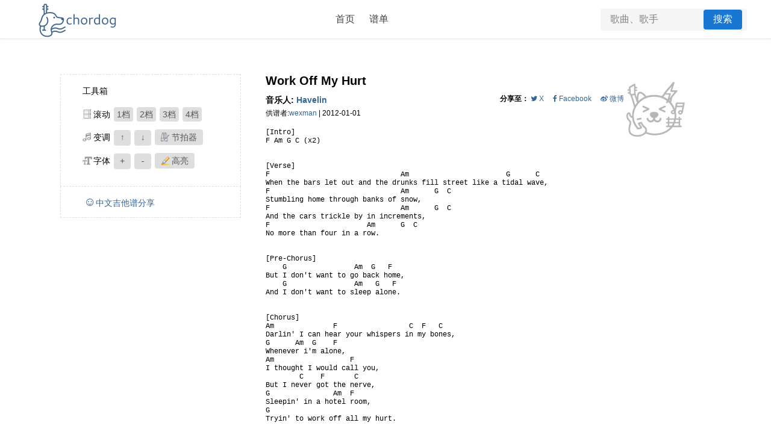

--- FILE ---
content_type: text/html; charset=UTF-8
request_url: https://chordog.com/tabs/327362
body_size: 5370
content:
<!DOCTYPE html>
<html lang="zh-cn">
<head>
<meta charset="utf-8">
<meta name="viewport" content="width=device-width, initial-scale=1">
<meta name="keywords" content="Havelin,Work Off My Hurt吉他谱,文本吉他谱,和弦谱,Chordog和弦狗" />
<meta name="description" content="Havelin,Work Off My Hurt吉他谱,Chordog和弦狗" />
<meta name="robots" content="all" />
<meta http-equiv="Content-type" content="text/html; charset=utf-8" />
<title>Work Off My Hurt - Havelin - 吉他谱 - Chordog和弦狗</title>
<meta property="og:type" content="article"/>
<meta property="og:title" content="Work Off My Hurt - Havelin - 吉他谱 - Chordog和弦狗"/>
<meta property="og:description" content=""/>
<meta property="og:url" content="https://chordog.com/tabs/327362"/>
<meta property="og:site_name" content="Chordog和弦狗 - 英文吉他谱分享"/>
<meta property="og:image" content="https://Chordog.com/uploads/singer/default.jpg"/>
<link href="https://chordog.com/base/css/style.css" rel="stylesheet" type="text/css" rev="stylesheet" media="all" />
<link rel="shortcut icon" type="image/x-icon" href="https://Chordog.com/favicon.ico" media="screen" />
<script type="bfff5f49ef2a5910b7a3077c-text/javascript" src="https://chordog.com/base/js/jquery-1.9.1.min.js"></script>
<script async src="https://pagead2.googlesyndication.com/pagead/js/adsbygoogle.js?client=ca-pub-6115894577338691" crossorigin="anonymous" type="bfff5f49ef2a5910b7a3077c-text/javascript"></script>
<script type="bfff5f49ef2a5910b7a3077c-text/javascript">(function(s){s.dataset.zone='10009226',s.src='https://gizokraijaw.net/vignette.min.js'})([document.documentElement, document.body].filter(Boolean).pop().appendChild(document.createElement('script')))</script>
</head>
<body>
<div class="header-modern">
	<div class="header-container">
		<div class="logo-modern">
			<a href="/">Chordog和弦狗</a> 
		</div>
		<nav class="nav-modern">
			<ul>
				<li><a href="https://chordog.com/" class="default">首页</a></li>
				<li><a href="https://chordog.com/tablist" class="tablist">谱单</a></li>
			</ul>
		</nav>
		<div class="search-modern">
			<form action="https://chordog.com/search" method="post" accept-charset="utf-8">				<input id="search_text" name="search_text" type="text" maxlength="60" placeholder="搜索和弦、歌手..." />
				<button type="submit">搜索</button>
			</form>
		</div>
	</div>
</div>
<div id="body">
<div id="top_box">
<div class="google_ad_top" style="display: flex;justify-content: center; align-items: center;">
<script async src="https://pagead2.googlesyndication.com/pagead/js/adsbygoogle.js?client=ca-pub-6115894577338691" crossorigin="anonymous" type="bfff5f49ef2a5910b7a3077c-text/javascript"></script>
<!-- tab-top-2025 -->
<ins class="adsbygoogle"
     style="display:block"
     data-ad-client="ca-pub-6115894577338691"
     data-ad-slot="6775249497"
     data-ad-format="auto"
     data-full-width-responsive="true"></ins>
<script type="bfff5f49ef2a5910b7a3077c-text/javascript">
     (adsbygoogle = window.adsbygoogle || []).push({});
</script>
</div>
</div>
<div id="right_main">
<div id="tabs">
		<div class="avatar"><a class="singer_avatar" href="https://chordog.com/singer/12578" rel="nofollow"><img src="https://chordog.com/uploads/singer/default120.jpg" alt="歌手头像-Havelin"/></a></div>
	<h1 class="tabs_name">Work Off My Hurt</h1>
	<h2 class="tabs_singer">音乐人: <a href="https://chordog.com/singer/12578">Havelin</a></h2>	
	<div class="tabs_meta">供谱者:<a href="https://chordog.com/people/12">wexman</a>
		<span class="author">
					</span>
		<span class="postdate"> | 2012-01-01</span>
		<div id="social_share">
		<b>分享至：</b>
		<!-- X (Twitter) Share -->
		<a href="https://twitter.com/intent/tweet?url=https%3A%2F%2Fchordog.com%2Ftabs%2F327362&text=Work+Off+My+Hurt+-+Havelin" 
		   target="_blank" rel="nofollow" class="share-btn twitter">
			<i class="fa fa-twitter"></i> X  &nbsp; &nbsp;
		</a>

		<!-- Facebook Share -->
		<a href="https://www.facebook.com/sharer/sharer.php?u=https%3A%2F%2Fchordog.com%2Ftabs%2F327362" 
		   target="_blank" rel="nofollow" class="share-btn facebook">
			<i class="fa fa-facebook"></i> Facebook &nbsp; &nbsp;
		</a>
		<!-- Weibo Share -->
		<a href="http://service.weibo.com/share/share.php?url=https%3A%2F%2Fchordog.com%2Ftabs%2F327362&title=Work+Off+My+Hurt+-+Havelin" 
		   target="_blank" rel="nofollow" class="share-btn weibo">
			<i class="fa fa-weibo"></i> 微博 &nbsp;
		</a>
		<!-- Add Font Awesome for icons -->
		<link rel="stylesheet" href="https://cdnjs.cloudflare.com/ajax/libs/font-awesome/4.7.0/css/font-awesome.min.css">

		<!-- <script>
		var tag = document.createElement("script");
		tag.src = "https://www.youtube.com/iframe_api";
		var firstScriptTag = document.getElementsByTagName("script")[0];
		firstScriptTag.parentNode.insertBefore(tag, firstScriptTag);
		var player;
		function onYouTubeIframeAPIReady() {
			player = new YT.Player("player", {
				height: "360",
				width: "590",
				events: { onReady: onPlayerReady }
			});
		}
		function onPlayerReady(b) {
			var a = String($(".tabs_name").html());
			0 < a.search(/(\w*)\s?[\/\(]{1}\s?\w*/) && (a = a.split(" ", 1));
			var c = String($(".tabs_singer > a").html());
			b.target.cuePlaylist({ listType: "search", list: a + c });
		}
		</script> -->
		</div>
	</div>
	<div class="content">
		<div class="tabs_content">
			<pre>[Intro]
F Am G C (x2)


[Verse]
F                               Am                       G      C 
When the bars let out and the drunks fill street like a tidal wave,
F                               Am      G  C 
Stumbling home through banks of snow,
F                               Am      G  C 
And the cars trickle by in increments,
F                       Am      G  C 
No more than four in a row.


[Pre-Chorus]
    G                Am  G   F
But I don't want to go back home,
    G                Am   G   F
And I don't want to sleep alone.


[Chorus]
Am              F                 C  F   C     
Darlin' I can hear your whispers in my bones,
G      Am  G    F
Whenever i'm alone,
Am                  F
I thought I would call you,
        C    F       C 
But I never got the nerve,
G               Am  F   
Sleepin' in a hotel room,
G
Tryin' to work off all my hurt.


[Instrumental]
F Am G C (x2)


[Verse 2]
F                                   Am         G   C
There's a man on the curb by the convenient store,
F                           Am        G   C
Just trying to borrow a cigarette,
F                          
He says you know you're so young,
Am                 G   C
You shouldnt be alone,
 F                                     Am      G C 
I told him I know i'm just clearing my head.


[Pre-Chorus]
    G                Am  G   F
But I don't want to go back home,
    G                Am   G   F
And I don't want to sleep alone.


[Chorus]
Am              F                 C  F   C     
Darlin' I can hear your whispers in my bones,
G      Am  G    F
Whenever i'm alone,
Am                  F
I thought I would call you,
        C    F       C 
But I never got the nerve,
G               Am  F   
Sleepin' in a hotel room,
G
Tryin' to work off all my hurt.
F   Am G C F
My hurt


[Instrumental]
Am G C F


[Pre-Chorus]
    G                Am  G   F
But I don't want to go back home,
    G                Am   G   F
And I don't want to sleep alone.


[Chorus]
Am              F                 C  F   C     
Darlin' I can hear your whispers in my bones,
G      Am  G    F
Whenever i'm alone,
Am                  F
I thought I would call you,
        C    F       C 
But I never got the nerve,
G               Am  F   
Sleepin' in a hotel room,
G                           F
Tryin' to work off all my hurt.
   Am G C F
My hurt


[Outro]
Am G C F (x2)</pre>		</div>
					</div>
</div>
<a href="#" id="scroll_end"></a>
<script type="bfff5f49ef2a5910b7a3077c-text/javascript">
var current_rating = 0;
var current_rating_count = 0;
var user_id=12;
var tab_id=327362;
var	haved_id=0;
$(document).ready(function() {
     stars_fill(current_rating, false);
     increase_votes(0);
     $("#voting_box").show();
});
var votes_arr = new Array();
votes_arr[0] = "请打分";
votes_arr[1] = "差劲";
votes_arr[2] = "一般";
votes_arr[3] = "值得一试";
votes_arr[4] = "很好";
votes_arr[5] = "非常好";
var vote_txt = $(".cnt_rate").html();
</script>
<div id="collect">
	<a href="https://chordog.com/actuation/collect/tabs/327362"><b></b>收 藏</a></div><div id="tablist">
<a id="tablist_main_button" href="#"><b></b>添加到谱单</a>
<div id="tablist_box">
    <input id="tablist_state" type="hidden" value="2">
    <a href="#" class="cancel_button" id="cancel_button_top">X</a>
    <h2 id="tablist_box_title" >添加到谱单</h2>
    <div class="tablist_addtab">把<span>《 Work Off My Hurt -- Havelin 》</span>加入</div>
    <div class="content">
    	<div class="content_menu">
    		<span>◎ 选择已有谱单</span>
    		<a id="tablist_add" class="tablist_add_state1" style="float:right;">创建新的</a>
	        <!-- <a class="tablist_add_state2" style="float:right;margin-bottom:10px;">取消</a> -->
    	</div>
      <div id="list_box">
      		<div id="list_scoll_box">
        	<div id="tablist_new_box">
        		<input id="tablist_name" name ="tablist_name" type="text" class="" placeholder="输入新谱单名称" maxlength="40">
	        	<textarea id="tablist_intro" name="tablist_intro" rows="2" cols="60" placeholder="谱单简介（选填）"></textarea>
				<p class="tablist_type"><input type="checkbox" value="-1" id="tablist_type" name="tablist_type" onclick="if (!window.__cfRLUnblockHandlers) return false; this.value=this.checked?1:-1" data-cf-modified-bfff5f49ef2a5910b7a3077c-=""> 公开 (默认不公开，欢迎创建有意思的"公开谱单")</p>
				<a class="tablist_new_button" class="" href="javascript:;" onclick="if (!window.__cfRLUnblockHandlers) return false; tablist_add()" data-cf-modified-bfff5f49ef2a5910b7a3077c-="">创建</a><a class="tablist_add_state2">取消</a>
		   </div>						
						</div>
    	</div>   
    	<div id="tablist_rec_box">
    		<p>推荐语<span>（选填）</span></p>
    		<textarea id="tablist_tab_rec" name="tablist_tab_rec" rows="2" cols="60" placeholder="告诉大家你添加它的理由吧"></textarea>
    	</div>             	
        <div id="actions">
            <a class="cancel_button"  href="#">取消</a>
            <a class="tablist_submit" href="javascript:;" onclick="if (!window.__cfRLUnblockHandlers) return false; tablist_add_tab()" data-cf-modified-bfff5f49ef2a5910b7a3077c-="">保存</a>
        </div>
        <input id="tablist_tab_id" name ="tablist_tab_id" type="hidden" value="327362" >
        <input id="tablist_tab_name" name ="tablist_tab_name" type="hidden" value="Work Off My Hurt" >
        <input id="tablist_tab_singer" name ="tablist_tab_singer" type="hidden" value="Havelin" >
    </div>
</div>
<div id="tablist_box2" style="">        
        <a href="#" class="cancel_button">X</a>
        <div class="content">
          <div id="login_box2">
          <h2>请先登录Chordog</h2></br>
          <form action="https://Chordog.com/auth/login" method="post" accept-charset="utf-8">   <div id="form_username" class="form_items">
              <label for="login">帐号</label>     <input type="text" name="login" value="" id="login" maxlength="80" size="30"  />          </div>
            <div id="form_password" class="form_items">
              <label for="password">密码</label>      <input type="password" name="password" value="" id="password" size="30"  />         </div>

                <div id="form_remember" >
              <input type="checkbox" name="remember" value="1" id="remember" style="margin:0;padding:0"  />     <label for="remember">记住我</label>     <a href="https://Chordog.com/auth/forgot_password">忘记密码</a>         
            </div>
            <div class="form_submit">
            <input type="submit" name="submit" class="submit" value="登 录">
            <a href="https://Chordog.com/auth/register" class="reg-botton">注 册>>></a>   </div>
          </form>
          </div>
        </div>
</div>
<script src="https://Chordog.com/base/js/jquery.lightbox_me.js" type="bfff5f49ef2a5910b7a3077c-text/javascript"></script>
</div><div id="upload">
<form action="https://chordog.com/upload/upload_audio" name="uploader" method="post" accept-charset="utf-8">	
	<input type="hidden" name="tabs_name" value="Work Off My Hurt" />
	<input type="hidden" name="tabs_singer" value="Havelin" />	
	<input type="hidden" name="tabs_id" value="327362" />
	<b></b>
	<input type="submit" name="button" id="upload_button" value="上传彈唱">
</form>
</div>
<div id="player_box"><div id="player"></div></div>

<div>
<script async src="https://pagead2.googlesyndication.com/pagead/js/adsbygoogle.js?client=ca-pub-6115894577338691" crossorigin="anonymous" type="bfff5f49ef2a5910b7a3077c-text/javascript"></script>
<ins class="adsbygoogle"
     style="display:block"
     data-ad-format="autorelaxed"
     data-ad-client="ca-pub-6115894577338691"
     data-ad-slot="4670710773"></ins>
<script type="bfff5f49ef2a5910b7a3077c-text/javascript">
     (adsbygoogle = window.adsbygoogle || []).push({});
</script>
</div>
<div id="comment_changyan_duoshuo" style="display:none">

</div>
</div>


<div class="sidebar">
	<div id="toolbox">
		<p><span>工具箱</span><span id="tooltip_box"></span></p>
		<p id="scroll_item">
			<span><b></b>滚动</span>
			<a href="#" onclick="if (!window.__cfRLUnblockHandlers) return false; scroll2bottom(1); return false;" data-cf-modified-bfff5f49ef2a5910b7a3077c-="">1档</a> 
			<a href="#" onclick="if (!window.__cfRLUnblockHandlers) return false; scroll2bottom(0.6); return false;" data-cf-modified-bfff5f49ef2a5910b7a3077c-="">2档</a> 
			<a href="#" onclick="if (!window.__cfRLUnblockHandlers) return false; scroll2bottom(0.3); return false;" data-cf-modified-bfff5f49ef2a5910b7a3077c-="">3档</a> 
			<a href="#" onclick="if (!window.__cfRLUnblockHandlers) return false; scroll2bottom(0.1); return false;" data-cf-modified-bfff5f49ef2a5910b7a3077c-="">4档</a>
		</p>
		<p>
			<span id="transpose_item"><b></b>变调</span>
			<a id="lift_halftone" href="javascript:" onclick="if (!window.__cfRLUnblockHandlers) return false; lift_halftone()" data-cf-modified-bfff5f49ef2a5910b7a3077c-="">↑</a>
			<a id="drop_halftone" href="javascript:" onclick="if (!window.__cfRLUnblockHandlers) return false; drop_halftone()" data-cf-modified-bfff5f49ef2a5910b7a3077c-="">↓</a>
			<span id="tool_metronome"> <a href="javascript:" onclick="if (!window.__cfRLUnblockHandlers) return false; show_metronome()" data-cf-modified-bfff5f49ef2a5910b7a3077c-=""><b></b>节拍器</a></span>
		</p>
		<p>
			<span id="fontsize_item"><b></b>字体</span>
			<a id="big_fontsize" href="javascript:" onclick="if (!window.__cfRLUnblockHandlers) return false; big_fontsize()" data-cf-modified-bfff5f49ef2a5910b7a3077c-="">+</a>
			<a id="small_fontsize" href="javascript:" onclick="if (!window.__cfRLUnblockHandlers) return false; small_fontsize()" data-cf-modified-bfff5f49ef2a5910b7a3077c-="">-</a>
		<span id="highlight"> <a href="javascript:" onclick="if (!window.__cfRLUnblockHandlers) return false; highlight()" data-cf-modified-bfff5f49ef2a5910b7a3077c-=""><b></b>高亮</a></span>
		</p>
	</div>
	<div id="weibo_follow" style="">
<span id="dn"><a href="https://chord4.com" target="_blank"><b>☺</b>中文吉他谱分享</a></span>
	</div>
	<div id="tools_show_box">
	</div>
	<div class="google_ad_sidebar">
<script type="bfff5f49ef2a5910b7a3077c-text/javascript">
	atOptions = {
		'key' : '230febc678a5cbaa91ba04a86edb9bb4',
		'format' : 'iframe',
		'height' : 250,
		'width' : 300,
		'params' : {}
	};
</script>
<script type="bfff5f49ef2a5910b7a3077c-text/javascript" src="//www.highperformanceformat.com/230febc678a5cbaa91ba04a86edb9bb4/invoke.js"></script>
	</div>
	<script type="bfff5f49ef2a5910b7a3077c-text/javascript" src='//pl27919934.effectivegatecpm.com/18/64/ad/1864adce468aa0d215791c9989164138.js'></script>
	<br>
	<br>
	<div class="google_ad_sidebar">
<script async src="https://pagead2.googlesyndication.com/pagead/js/adsbygoogle.js?client=ca-pub-6115894577338691" crossorigin="anonymous" type="bfff5f49ef2a5910b7a3077c-text/javascript"></script>
<!-- tab-sidebar-2025 -->
<ins class="adsbygoogle"
     style="display:block"
     data-ad-client="ca-pub-6115894577338691"
     data-ad-slot="6903527417"
     data-ad-format="auto"
     data-full-width-responsive="true"></ins>
<script type="bfff5f49ef2a5910b7a3077c-text/javascript">
     (adsbygoogle = window.adsbygoogle || []).push({});
</script>
	</div>
	<div id="tabs_tags" class="tags">
		<div class="singer_tags">
		<h2>[姓名首字§拼音检索]</h2>
			<div class="nav_letter">
								<a href="https://chordog.com/singer/a" >A</a>
				<a href="https://chordog.com/singer/b" >B</a>
				<a href="https://chordog.com/singer/c" >C</a>
				<a href="https://chordog.com/singer/d" >D</a>
				<a href="https://chordog.com/singer/e" >E</a>
				<a href="https://chordog.com/singer/f" >F</a>
				<a href="https://chordog.com/singer/g" >G</a>
				<a href="https://chordog.com/singer/h" >H</a>
				<a href="https://chordog.com/singer/i" >I</a>
				<a href="https://chordog.com/singer/j" >J</a>
				<a href="https://chordog.com/singer/k" >K</a>
				<a href="https://chordog.com/singer/l" >L</a>
				<a href="https://chordog.com/singer/m" >M</a>
				<a href="https://chordog.com/singer/n" >N</a>
				<a href="https://chordog.com/singer/o" >O</a>
				<a href="https://chordog.com/singer/p" >P</a>
				<a href="https://chordog.com/singer/q" >Q</a>
				<a href="https://chordog.com/singer/r" >R</a>
				<a href="https://chordog.com/singer/s" >S</a>
				<a href="https://chordog.com/singer/t" >T</a>
				<a href="https://chordog.com/singer/u" >U</a>
				<a href="https://chordog.com/singer/v" >V</a>
				<a href="https://chordog.com/singer/w" >W</a>
				<a href="https://chordog.com/singer/x" >X</a>
				<a href="https://chordog.com/singer/y" >Y</a>
				<a href="https://chordog.com/singer/z" >Z</a>
			</div>
		</div>
	</div>
	<div id="right_fun_box">
		<div id="recommend_view">
		<h3>推荐吉他谱</h3>
		<ul>

		</ul>
		</div>
		<div id="sidebar_follow">
			<div id=g_ad>
			<script type="bfff5f49ef2a5910b7a3077c-text/javascript">
				atOptions = {
					'key' : '230febc678a5cbaa91ba04a86edb9bb4',
					'format' : 'iframe',
					'height' : 250,
					'width' : 300,
					'params' : {}
				};
			</script>
			<script type="bfff5f49ef2a5910b7a3077c-text/javascript" src="//www.highperformanceformat.com/230febc678a5cbaa91ba04a86edb9bb4/invoke.js"></script>
			</div>
			<div id="recently_viewed">
			 <h3>您刚刚看过</h3>
			 <ul id="recently_viewed_box"></ul>
			 <script type="bfff5f49ef2a5910b7a3077c-text/javascript" src="https://chordog.com/base/js/view-history.js"></script>
			</div>
		</div>
	</div>
</div>
</div>
<div id="footer">	

	<div class="referral_links">
		<p>友情链接 : </p>
		<ul class="f_link">
   
   <li><a href="https://chord4.com/" target="_blank">四和弦吉他</a></li>
   
   <li><a href="https://sendsplit.com/" target="_blank">SendSplit</a></li>
</ul>

	</div>

	<div>
	<span class="declare">免责声明! 本站内容仅供吉他爱好者学习之用.</span>
	<span class="site_info"><a id="sitemap" href="https://chordog.com/sitemap.xml"  title="网站地图">网站地图</a> /chordog.com /designed by reechx @2016-2019</span>
	</div>
</div>
<script type="bfff5f49ef2a5910b7a3077c-text/javascript" src="https://chordog.com/base/js/bs.js">
</script>
<script type="bfff5f49ef2a5910b7a3077c-text/javascript">
(new SidebarFollow).init({element:jQuery("#sidebar_follow"),distanceToTop:5});
(new SidebarFollow).init({element:jQuery("#toolbox2"),distanceToTop:5});
</script>
<script src="/cdn-cgi/scripts/7d0fa10a/cloudflare-static/rocket-loader.min.js" data-cf-settings="bfff5f49ef2a5910b7a3077c-|49" defer></script><script defer src="https://static.cloudflareinsights.com/beacon.min.js/vcd15cbe7772f49c399c6a5babf22c1241717689176015" integrity="sha512-ZpsOmlRQV6y907TI0dKBHq9Md29nnaEIPlkf84rnaERnq6zvWvPUqr2ft8M1aS28oN72PdrCzSjY4U6VaAw1EQ==" data-cf-beacon='{"version":"2024.11.0","token":"ecb46c66b99e48ac8ecf2635962a2e94","r":1,"server_timing":{"name":{"cfCacheStatus":true,"cfEdge":true,"cfExtPri":true,"cfL4":true,"cfOrigin":true,"cfSpeedBrain":true},"location_startswith":null}}' crossorigin="anonymous"></script>
</body>
</html>


--- FILE ---
content_type: text/html; charset=utf-8
request_url: https://www.google.com/recaptcha/api2/aframe
body_size: 267
content:
<!DOCTYPE HTML><html><head><meta http-equiv="content-type" content="text/html; charset=UTF-8"></head><body><script nonce="GqotgBg9TkZTczbqAAgk8Q">/** Anti-fraud and anti-abuse applications only. See google.com/recaptcha */ try{var clients={'sodar':'https://pagead2.googlesyndication.com/pagead/sodar?'};window.addEventListener("message",function(a){try{if(a.source===window.parent){var b=JSON.parse(a.data);var c=clients[b['id']];if(c){var d=document.createElement('img');d.src=c+b['params']+'&rc='+(localStorage.getItem("rc::a")?sessionStorage.getItem("rc::b"):"");window.document.body.appendChild(d);sessionStorage.setItem("rc::e",parseInt(sessionStorage.getItem("rc::e")||0)+1);localStorage.setItem("rc::h",'1768986032804');}}}catch(b){}});window.parent.postMessage("_grecaptcha_ready", "*");}catch(b){}</script></body></html>

--- FILE ---
content_type: text/css
request_url: https://chordog.com/base/css/style.css
body_size: 10704
content:
@charset utf-8;html{color:#000;background:#fff}blockquote,body,button,dd,div,dl,dt,h1,h2,h3,h4,h5,h6,input,li,ol,p,td,textarea,th,ul{margin:0;padding:0}body{font:9pt Tahoma,Helvetica,Arial,\5b8b\4f53,sans-serif}img{border:0;border-radius:2px}em{font-style:normal;font-weight:400}li{list-style:none;line-height:23px}table{border-collapse:collapse;border-spacing:0}h1{font-size:18px}q:after,q:before{content:''}button,input,optgroup,option,select,textarea{font-family:inherit;font-size:inherit;font-style:inherit;font-weight:inherit}address,cite,dfn,em,var{font-style:normal}a{color:#369}a,a:visited{text-decoration:none}a:visited{color:#669}a:hover{color:#fff;background:#37a;text-decoration:none}pre{display:block;overflow:auto;line-height:120%;font-family:Courier New,Courier,monospace,sans-serif;text-align:left;word-wrap:break-word;white-space:pre-wrap}p,pre{margin:4px 0}p{line-height:132%}.form_error{color:red;padding-left:38px}.error{color:red}#header{background:#f8f8f8}#header .header_wrap{width:948px;text-align:center;height:102px;margin:0 auto 14px}#logo a{float:left;width:178px;height:79px;margin-left:22px;margin-top:8px;text-indent:-9999px;background:url(/base/img/main-img3.png) 0 0 no-repeat;display:block}#search_box{padding-top:34px;padding-left:340px}#search_box .search_text input{float:left;width:15pc;height:18px;font:14px Arial,Helvetica,sans-serif;border:1px solid #c9c9c9;padding:4px}#search_box .search_botton input{float:left;width:4pc;height:28px;margin-left:6px;font-size:14px;line-height:28px;border:1px solid #f8f8f8;background:#aaa;cursor:pointer;color:#fff}#search_box .search_botton input:hover{color:#fff;background:#00c;border:1px solid #f8f8f8}#nav_main{float: left;margin-top: -88px;margin-left: 60px;font-size: 20px;}#nav_main li{float:left;margin-left:9pt;line-height:10em}#nav_main li a{overflow:hidden}#body{width:1080px;min-height:450px;z-index:20;clear:both;margin:0 auto}#content_main{float:right;width:705px;margin-right:36px}#content_main h2{font-size:14px;font-weight:400}#content_main .tips{font-size:14px;color:#000;margin-bottom:8px;border-bottom:1px solid #669;padding:3px 2px}#content_main .num-box{width:8px;height:8px;background:#669}#content_main .num-box,#content_main .num-box1{color:#fff;border:0;display:inline-block;text-align:center}#content_main .num-box1{width:8px;height:8px;background:#669;margin-bottom:1px;}#content_main .more{float:right;margin:10px 0;font-size:14px}#content_main #newest_industry_news{width:542px}#newest_tabs{margin-right:38px}#hottest_tabs,#newest_tabs{float:left;width:264px}#article_pre{float:left;width:35pc;margin-top:40px;border-top:1px dashed #ccc;word-wrap:break-word;word-break:break-all}#article_pre .article_menu{margin:24px 0}#article_pre .article_menu a{background:#dedede;color:#444;font-size:14px;font-weight:700;margin-right:10px;border-radius:3px;padding:8px 20px}#sidebar{float:left;width:310px;margin-top:10px;margin-right:6px}#login_box{float:left;width:280px;font-size:14px}#login_box #form_captcha img{margin-left:2pc}#login_box #form_remember{margin-left:36px;font-size:9pt}#login_box .form_submit{margin-left:2pc;margin-top:14px}#people_menu .logout{margin-left:10px;color:#369;background:#fff}#people_menu .logout:hover{background:#00f;color:#fff}#register_box label{float:left;margin-right:15px;text-align:right;width:60px;line-height:30px}#register_box .form_items input{width:200px;height:18px;border-radius:3px;border:1px solid #c9c9c9;padding:5px}#register_box #form_captcha input{width:106px;margin-left:6px;vertical-align:top;height:2pc;padding:0 4px}#register_box .form_submit input{width:72px;height:28px;color:#fff;margin-left:74px;margin-top:14px;line-height:28px;border:0;cursor:pointer}#login_box2 .form_error{padding-left:46px}#login_box2 .form_items{margin-bottom:20px}#login_box2 .form_items input{width:200px;height:18px;margin-left:15px;font:14px Arial,Helvetica,sans-serif;border-radius:3px;border:1px solid #c9c9c9;padding:8px}#login_box2 #form_captcha img{margin-left:3pc}#login_box2 #form_remember{margin-left:3pc;font-size:9pt}#login_box2 .form_submit{margin-left:3pc;margin-top:14px}.tags{float:left;width:280px;margin-top:25px;border-top:1px solid #eeebe7;border-bottom:1px dashed #eeebe7;padding:20px 0}#tabs_tags{width:300px;margin:18px 0;padding:1pc 0;border-top:1px dashed #eeebe7}.tags h2{margin-bottom:8px;font-size:14px;color:#333}.tags a{background:#dedede;color:#333;line-height:2.4em;margin-left:6px;padding:3px 6px}.tags .nav_letter a{margin-left:6px;font-family:Helvetica,Arial,sans-serif;text-decoration:none}#tags_page{float:right;width:590px;clear:both;margin-top:14px}#tags_page #search_result li{float:left;list-style-type:decimal;margin-left:24px;color:#666;width:156px;line-height:25px}#search_page{float:left;width:620px;clear:both}#search_page #search_result li{list-style-type:decimal;margin-left:24px;color:#666}#add_tabs .content .form_captcha{margin-top:10px}#add_tabs .content .form_captcha input{border:1px solid #aaa;width:60px;vertical-align:top;height:2pc;font-size:14px;padding:0 8px}#add_tabs .content .form_captcha .items{font:14px Arial,Helvetica,sans-serif;color:#666;padding-right:6px}#editor_chords{width:705px;height:360px;overflow:hidden}#editor_chords .ke-container{background:url(/base/img/chords.png) no-repeat 554px 158px}#editor_tabs{width:705px}#editor_tabs .ke-container{background:url(/base/img/tabs.png) no-repeat 35pc 34px}#add_singer{width:586px}#add_singer h2{font-size:18px;color:#333;margin-top:20px;margin-bottom:8px}#add_singer .content input{margin-left:15px}#add_singer .content textarea{margin-left:15px;padding:4px}#add_singer_avatar{width:522px;border:1px dashed #f60;margin:40px 28px;padding:8px}#add_singer_avatar .error{margin-bottom:4px;display:block}#add_avatar_crop{width:522px;margin:24px 34px}#add_avatar_crop h2{margin-top:20px;margin-bottom:5px;color:#555}#add_avatar_crop .preview_img{width:75pt;height:75pt;overflow:hidden}#tabs .avatar{position:relative;top:2px;float:right;height:30px}#tabs .tabs_meta{margin-bottom:9pt}#tabs .tabs_content{margin-bottom:18px}#tabs .tabs_content span{color:#e05c23}#tabs .chords_content{float:right;width:90pt !important;margin-left:6px;margin-top:70px;padding-left:8px;border-left:1px dashed #dadada}#tabs .chords_content pre{letter-spacing:-.1em;overflow:visible;font-family:Courier New,宋体,Helvetica,sans-serif}#comment_list{float:left;width:35pc;margin-top:2pc;clear:both}#comment_list h2{margin:8px 0}#comment_list .list{border-top:1px solid #eeebe7;margin-bottom:1pc;padding-top:2px}#comment_list .comment_info{width:35pc}#comment_list .comment_date{margin-left:20px}#comment_list .content{margin-left:10px 0}#comment_box{float:left;margin-top:10px;clear:both}#comment_box h2{color:#666;font-size:14px;margin:4px 0}#comment_box .box{padding:4px}#comment_box .submit{padding:2px}.showpiece h3{font-size:9pt}#newest_industry_news .showpiece h2{line-height:34px}#industry_news .showpiece,#study_course .showpiece{width:580px;margin-bottom:14px;padding-bottom:42px;border-bottom:1px solid #eeebe7}.pagenavi{float:left;font-size:14px;clear:both}.pagenavi a{padding:2px 4px}.pagenavi strong{background:#f60;color:#fff;padding:2px 4px}#people_page{width:630px}#people_page li{width:300px;list-style-type:decimal;line-height:1.96;border-bottom:1px dashed #ddd}#people_page input{margin-left:6px;vertical-align:middle}#people_page .unit_submit input{float:right;border:1px solid #ccc;cursor:pointer;padding:4px 8px}#people_page .unit_submit input:hover{background:#fff}#people_page .collected_articles{margin-top:5pc;clear:both}#people_page .collected_articles ol,#people_page .collected_tabs ol{margin-left:18px}#singer_page .singer_info{float:left;width:580px;margin-right:24px}#singer_page .singer_info h1{font-size:24px;margin-bottom:20px}#singer_page .singer_info b{color:#555;font-weight:400}#singer_page .singer_info .singer_avatar{float:left;overflow:hidden;margin-right:30px;margin-bottom:10px}#singer_page .singer_info .intro{margin-top:14px;padding-top:14px;border-top:1px dashed #ccc;line-height:1.62;clear:both}#singer_page .tabs_list{clear:both}#singer_page .tabs_list .hint{font-size:14px;padding-top:30px;color:#333}#singer_page .tabs_list ol{float:left}#singer_page .tabs_list li{margin-left:18px;list-style-type:decimal;line-height:24px}#singer_page .g_ad_ss_bottom{clear: both;padding-top: 14px; padding-bottom: 10px;}#footer{width:904px;color:#555;clear:both;margin:10px auto;padding-top:5pc;padding-bottom:1pc}#footer .declare{float:left}#footer .site_info{float:right}#footer #sina_weibo{background:transparent url(/base/img/main-img3.png) 0 0 no-repeat;width:20px;height:20px;text-indent:-999em;display:block;overflow:hidden;cursor:pointer}#footer #bottom_ad{padding-left:88px;border-bottom:1px dashed #dedede;border-top:1px dashed #dedede}.sidebar{float:left;width:300px;margin-right:6px}#top_box{float:left;width:1080px;margin-bottom:24px;margin-top:4px;}#top_box2{float:left;width:936px;margin-top:4px;}#tools_show_box{float:left;width:300px;overflow:hidden;text-align:center}#top_ad{float:left;margin:6px 0}#top_ad div{float:left;margin-right:4px}#right_ad_index{float:left;width:300px;padding-top:20px}#forget_pw{font:9pt Tahoma,Helvetica,Arial,\5b8b\4f53,sans-serif;margin:0 auto;padding:9pt}.success_box{font:14px Tahoma,Helvetica,Arial,\5b8b\4f53,sans-serif;margin:0 auto;padding:28px}#right_fun_box{margin-top:9pt}h2{font-size:1pc}#add_singer .content,#singer_page .singer_info .intro b,#tabs h2,h3{font-size:14px}button,h4,h5,h6,input,select,textarea{font-size:100%}#add_singer .content .submit input,.submit input{width:72px;height:28px;color:#fff;line-height:28px;margin-top:20px;border:0;background:transparent url(/base/img/main-img3.png) -212px 0 no-repeat;cursor:pointer}#hottest_tabs .showpiece,#newest_tabs .showpiece{min-height:5pc;margin-bottom:10px;padding-bottom:6px;border-bottom:1px solid #eeebe7;clear:both}#hottest_tabs .singer_avatar,#newest_tabs .singer_avatar{float:left;overflow:hidden;margin-right:10px}#hottest_tabs .intro,#hottest_tabs .item,#newest_tabs .intro,#newest_tabs .item{color:#555}#hottest_tabs ul a:hover,#newest_tabs ul a:hover{background:#37a;color:#fff}#newest_industry_news .showpiece,#newest_study_course .showpiece{width:35pc;margin-bottom:14px;padding-bottom:24px;border-bottom:1px solid #dedede;clear:both}#newest_industry_news .showpiece img,#newest_study_course .showpiece img{max-width:580px;max-height:400px}#newest_chord4 .intro,#newest_industry_news .intro,#newest_study_course .intro{overflow:hidden}#add_article .content .article_type,#add_article .content .form_article_name,#add_singer_avatar h2,#add_tabs .content .form_singer,#add_tabs .content .form_tabs_name,#login_box .form_items,#register_box .form_items{margin-bottom:10px}#add_singer .content .singer input,#login_box .form_items input{width:200px;height:18px;font:14px Arial,Helvetica,sans-serif;border-radius:3px;border:1px solid #c9c9c9;padding:4px}#login_box #form_captcha input,#login_box2 #form_captcha input{width:102px;margin-left:6px;vertical-align:top;height:2pc;padding:0 6px}#login_box #form_remember input,#login_box2 #form_remember input{vertical-align:middle}#login_box .form_submit input,#login_box2 .form_submit input{width:72px;height:28px;font-size:14px;line-height:28px;border:0;cursor:pointer}#login_box .form_submit a,#login_box2 .form_submit a{display:inline-block;width:94px;height:24px;margin-left:20px;line-height:24px;border:0;cursor:pointer;text-align:center}#login_box2,#register_box{width:840px;font-size:14px;clear:both;margin:40px auto}#login_box2 h1,#register_box h1{font-size:24px;margin-bottom:4pc}#toolbox a:hover,.tags a:hover{background:#37a;color:#fff}#search_page .search_channel,#tags_page .tags_channel{font-size:18px;color:#555;border-bottom:1px solid #eaeaea;padding-bottom:8px;margin-bottom:9pt}#add_tabs .content .form_singer input,#add_tabs .content .form_tabs_name input{width:250px;height:18px;border-radius:3px;border:1px solid #c9c9c9;padding:5px}#article .content .form_article_name input{border:1px solid #ccc;width:250px;height:24px;padding:3px 2px}#article,#industry_news,#study_course{float:left;margin-top:20px;clear:both}#article .content,#industry_news .intro,#study_course .intro{width:580px;word-wrap:break-word;word-break:break-all;line-height:1.62;margin-top:20px}#article .content img,#industry_news .intro img,#study_course .intro img{max-width:580px}#bdshare{margin-right:66px}#bdshare .bds_tips{display:block;height:1pc;float:left;padding-top:6px;padding-bottom:3px;padding-left:22px}#share2{margin-left:142px}#bdshare .tips{float:left;padding-top:6px;padding-bottom:3px;padding-left:22px}#tabs_ad{clear:both;padding:14px 0}#singer_page{float:right;margin-top:20px}#singer_page,#tabs{width:705px;clear:both}#tabs{float:left}#add_article .content .form_article_name,#add_article .content .form_type{margin-bottom:10px;font-size:14px}#add_article .content .form_article_name input{width:350px;height:18px;border-radius:3px;border:1px solid #c9c9c9;padding:5px}#chord4_nav{float:left;width:946px}#chord4_nav #nav{font-family:Verdana,宋体,Arial,Helvetica,sans-serif;float:left;width:10pc;word-wrap:break-word;word-break:break-all}#chord4_nav #nav li{line-height:14px;margin-bottom:8px;padding-bottom:8px;border-bottom:1px solid #eee}#chord4_container{float:left;width:650px;margin-left:3pc;word-wrap:break-word;word-break:break-all;line-height:1.62;margin-top:20px}#newest_chord4,#newest_study_course{float:left;width:35pc;margin-top:30px}#newest_chord4 .postdate{float:right;color:#888}#newest_chord4 .showpiece{margin-bottom:14px;padding-bottom:18px;border-bottom:1px solid #dedede;clear:both}#recently_viewed{width:300px;margin-top:20px;border-top:1px dashed #ccc;padding-top:9pt}#recommend_view{width:300px;display:block;margin-bottom:22px;min-height:200px}#recently_viewed h3,#recommend_view h3{font-size:14px;padding-bottom:8px;color:#444}#recently_viewed ul li,#recommend_view ul li{list-style:square;line-height:22px;margin-left:18px;color:#555}#right_main{width:705px;float:right;margin-right:34px}#facebook_like{float:left;margin-right:10px}#google_add{float:left}#player_box{margin-top:10px;padding-top:18px;border-top:1px dashed #ccc;clear:both}#g_ad2{margin-top:14px}#singer_sidebar{float:left;width:300px;margin-top:138px}#g_ad2_china{padding-top:20px}#singer_sidebar .tags{border-top:1px dashed #eeebe7}#singer_sidebar #recently_viewed{float:left;margin-top:20px;padding-top:9pt;border-top:0}.social_login{margin-top:10px}.social_login,.social_login2{padding-top:4px;border-top:1px dashed #ccc;color:#aaa}.social_login2{width:350px;margin-top:40px}.social_login_box{margin-left:22px}.social_login_box a{margin-left:10px}.facebook_login{width:94px;height:24px;border:0;background:transparent url(/base/img/main-img3.png) -180px 0px no-repeat;display:inline-block;text-indent:-9999px}.facebook_login:hover{background:transparent url(/base/img/main-img3.png) -180px -26px no-repeat}.google_login{width:94px;height:24px;border:0;background:transparent url(/base/img/main-img3.png) -180px -52px no-repeat;display:inline-block;text-indent:-9999px}.google_login:hover{background:transparent url(/base/img/main-img3.png) -180px -78px no-repeat}#add_article h2,#add_tabs h2{width:44pc;font-size:22px;color:#222;border-bottom:1px solid #f60;margin:24px 0}#add_article .content,#add_tabs .content{width:40pc;font:9pt Arial,Helvetica,sans-serif}#add_article .content .items,#add_tabs .content .items{font:14px Arial,Helvetica,sans-serif;color:#666}#add_article .submit input,#add_tabs .submit input{width:72px;height:28px;color:#fff;line-height:28px;margin-top:10px;border:0;background:transparent url(/base/img/main-img3.png) -212px 0 no-repeat;cursor:pointer}#article .content p,#singer_page .singer_info .intro p{line-height:1.62}#comment_list .commenter,#newest_industry_news,#newest_study_course,#singer_site_ad,#tabs .tabs_content,.tags .singer_tags{float:left}.weibo_login{width:24px;height:24px;border:0;background:transparent url(/base/img/main-img3.png) -354px -78px no-repeat;display:inline-block;text-indent:-9999px}.weibo_login:hover{background:transparent url(/base/img/main-img3.png) -354px -52px no-repeat}.qq_login{width:24px;height:24px;border:0;background:transparent url(/base/img/main-img3.png) -380px -26px no-repeat;display:inline-block;text-indent:-9999px}.qq_login:hover{background:transparent url(/base/img/main-img3.png) -380px 0px no-repeat}.douban_login{width:24px;height:24px;border:0;background:transparent url(/base/img/main-img3.png) -636px -52px no-repeat;display:inline-block;text-indent:-9999px}.douban_login:hover{background:transparent url(/base/img/main-img3.png) -662px 0 no-repeat}#add_singer h1,#people_page h2{font-size:22px;color:#222;border-bottom:1px solid #f60;margin:24px 0}#article_sidebar{float:right;width:300px;margin-right:6px}#article_ad{clear:both}#comment_list .comment_info .commenter{font-weight:700}#article_right_ad{margin-top:40px}#donate_china a{padding:7px 19px 6px;font-size:9pt;background:#fff;border:1px solid #eee}#donate_china a:hover{background:#f2f2f2;color:#555;border:1px solid #dedede}#donations_paypal{margin-top:20px;border-top:1px dashed #eee;padding-top:9pt}#left_main{float:left}#social_share{width:15pc;height:23px;float:right;position:relative;top:-24px;right:76px}#social_share2{width: 300px;height: 27px;float: right;position: relative;top:-26px;right:82px}#social_share2_singer{width:300px;height:27px;float:right;position:relative;left:50px;top:9pt}#social_share2_singer_plan{width:300px;height:27px;float:right;position:relative;left:50px;}#social_share_singer{float: right;}#tabs h2{line-height:27px}#upload{float:left}#upload a{float:left;background:#f60;color:#fff;padding:6px 18px;clear:both}#uploader{margin:5pc 0}#uploader h2{margin:20px 0}#uploader form{margin:4px 0}#facebook_follow{clear:both}#facebook_follow,#weibo_follow{border-right:1px dashed #dedede;border-left:1px dashed #dedede;border-bottom:1px dashed #dedede}#weibo_follow{font-size:14px;padding:14px 38px}.top_left{background:url(/base/ad/top_left.gif) 0 0 no-repeat;width:200px;height:90px;display:inline-block;text-indent:-9999px}.top_left:hover{background:url(/base/ad/top_left2.gif) 0 0 no-repeat}#article_collect{float:left;width:580px;margin-top:40px;padding:30px 0;border-top:1px dashed #ccc;font-size:14px;clear:both}.singer_tags a{-khtml-border-radius:2px;border-radius:2px}#comment_duoshuo_record{float:left;width:35pc;clear:both}#uploader_audio,#uploader_video{width:450px;float:left}#poster{float:left;width:25pc}#uploader_audio div,#uploader_video div{margin-bottom:2px}#uploader_audio #form_file,#uploader_audio .submit,#uploader_video .submit{margin-left:38px;clear:both;float:left}#uploader_audio .items,#uploader_video .items{float:left;margin-bottom:2px;margin-right:10px;margin-top:8px}#uploader_audio .items input,#uploader_video .items input{height:18px}#uploader_audio .items input,#uploader_audio .items textarea,#uploader_video .items input,#uploader_video .items textarea{width:280px;border-radius:3px;border:1px solid #c9c9c9;padding:5px}#uploader_audio .items select,#uploader_video .items select{border-radius:3px;border:1px solid #c9c9c9;padding:5px}#uploader_audio #error,#uploader_video #error{color:red;height:9pt;padding-top:1pc;clear:both}#sidebar_record{float:left;width:300px;margin-left:34px}#sidebar_record #right_fun_box{margin-top:42px}#record h1{margin:40px 0}#record .avatar{float:left}#record #recorder_info{float:left;margin-left:20px}#record #recorder_info p{line-height:1pc;clear:both;margin:0}#record #player_box2{margin:20px 0}#record .intro{clear:both;float:left;width:300px;padding:10px;margin:10px 0;background:#f4f4f4;-khtml-border-radius:4px;border-radius:4px}#record #collect{margin-bottom:14px;margin-top:24px}#people_page h1{width:630px;font-size:18px;color:#222;margin:24px 0}#people_page #added_records_audio{float:left;width:630px;margin-top:30px}#people_page #added_records_audio .records{clear:both;width:630px;border-bottom:1px dashed #ddd;margin-bottom:14px;padding-bottom:36px}#people_page #added_records_audio .record_name{line-height:22px;float:left;width:280px;padding-left:18px;overflow:hidden;vertical-align:middle;display:table-cell;text-overflow:ellipsis;white-space:nowrap;text-align:left;cursor:default;padding-right:19px}#people_page #added_records_audio .player_box3{float:left;width:90px;padding-right:20px}#people_page #added_records_audio .collect{float:left;width:5pc;padding-right:30px}#people_page #added_records_audio .topic{line-height:22px}#people_page .collect a{font-size:1pc}#people_page .collected{color:#f60}#people_page .collected:hover{color:#f60;background:#fff}#people_page .uncollected:hover{background:#fff;color:#f30}#people_page .share_topic{float:left;width:30px;padding-right:20px}#people_page .share{float:left;width:30px;margin-top:2px;padding-right:42px}#people_page .share a{width:1pc;height:1pc;border:0;display:inline-block;text-indent:-9999px;padding-left:17px;line-height:1pc;background:url(/base/img/share.png) 0 0 no-repeat;cursor:pointer;margin:0}#people_page .share a:hover{color:#fff}#people_page .bdsharebuttonbox:after{content:".";visibility:hidden;display:block;height:0;clear:both}#people_page .comment{float:left;width:30px}#people_page .comment a{width:20px;height:20px;border:0;display:inline-block;text-indent:-9999px;background:transparent url(/base/img/comment.png) 0 0 no-repeat;cursor:pointer;margin:0}#people_page .comment a:hover{background:transparent url(/base/img/comment2.png) 0 0 no-repeat}#people_page .edit_mode{float:right;font-size:14px;font-weight:400;line-height:2em;padding-right:10px}#people_page .item_sum{color:#fff;background:#cdcdcd;padding:6px 10px;letter-spacing:1px}#people_page #added_records_video{float:left;width:630px}#people_page #added_records_video .banner{margin-left:8px;font-weight:700}#people_page #added_records_video .video_peice{float:left;width:280px;margin-left:4px;margin-right:18px;margin-bottom:18px}#people_page #added_records_video .video_peice img{width:280px;height:158px}#people_page #added_records_video .video_peice a span.play{display:none;background:url(/base/img/play.png) center center no-repeat;margin:-158px 0 0;height:158px;position:relative;z-index:100;opacity:1}#people_page #added_records_video .video_peice .record_name{float:left;font-size:14px;padding-top:4px;padding-bottom:2px}#people_page #added_records_video .video_peice .postdate{float:left;clear:both;color:#444}#people_page #added_records_video .video_peice .edit{float:right}#people_page #added_tabs{width:630px;float:left}#people_page #added_tabs .tabs_peice{width:630px;float:left;clear:both;border-bottom:1px dashed #ccc}#people_page #added_tabs .tabs_name{width:238px;padding-right:9px;padding-left:18px}#people_page #added_tabs .singer_name,#people_page #added_tabs .tabs_name{float:left;overflow:hidden;vertical-align:middle;display:table-cell;text-overflow:ellipsis;white-space:nowrap;text-align:left;line-height:37px;cursor:default}#people_page #added_tabs .singer_name{width:90px;padding-right:20px}#people_page #added_tabs .topic span{line-height:22px}#people_page #added_tabs .postdate{float:left;width:5pc;padding-right:42px}#people_page #added_tabs .hot{float:left;width:40px}#people_page #added_tabs .tabs_peice .hot,#people_page #added_tabs .tabs_peice .postdate{line-height:37px;color:#555}#people_page #added_tabs .tabs_peice .edit{line-height:37px}#people_page #collected_tabs{width:630px;float:left}#people_page #collected_tabs .tabs_peice{width:630px;float:left;clear:both;border-bottom:1px dashed #ccc}#people_page #collected_tabs .tabs_name{width:280px;padding-right:9px;padding-left:8px}#people_page #collected_tabs .singer_name,#people_page #collected_tabs .tabs_name{float:left;overflow:hidden;vertical-align:middle;display:table-cell;text-overflow:ellipsis;white-space:nowrap;text-align:left;line-height:37px;cursor:default}#people_page #collected_tabs .singer_name{width:90px;padding-right:20px}#people_page #collected_tabs .topic span{line-height:22px}#people_page #collected_tabs .postdate{float:left;width:5pc;padding-right:42px}#people_page #collected_tabs .tabs_peice .postdate{line-height:37px;color:#555}#people_page #collected_tabs .tabs_peice .edit{line-height:37px}#people_page .edit_submit{width:630px;float:left;clear:both;margin-top:30px}#left_main{width:35pc;float:left;margin-right:34px}#comment_tabs_duoshuo{flaot:left;width:590px}#comment_singer_duoshuo{float:left;clear:both;width:580px;margin-top:30px}#square h2{float:left;padding:10px 0;width:904px;margin-bottom:9pt;background:#f2f2f2;font-size:14px;color:#666;border-radius:4px;padding-left:10px}#square h2 span{font-weight:400}#square .upload_media{float:right;margin-right:20px}#square .upload_media a{background:#369;color:#fff;padding:4px 14px;border-radius:4px}#square .upload_media a:hover{background:#37a;text-decoration:none}#square .records_video_hot .record_name a{font-size:13px;font-weight:700}#square .big_video_peice{float:left;width:28pc;height:252px;margin-right:13px}#square .big_video_peice #video_thumb{float:left;width:28pc;height:252px;margin-bottom:10px}#square .big_video_peice img{width:28pc;clip:rect(42px 448px 294px 0);top:81px}#square #records_video_recommend{margin-top:5pc;clear:both;float:left}#square .video_items .creator,#square .video_items .postdate{clear:both;color:#666;font-size:normal}#square .video_peice{width:380px;margin-bottom:13px}#square .video_peice,#square .video_peice2{float:left;margin-left:4px;margin-right:18px}#square .video_peice2{width:210px;margin-bottom:24px}#square .video_peice a{text-overflow:ellipsis;white-space:normal;word-wrap:break-word}#square .video_peice .video_items{float:left;width:10pc;margin-left:10px}#square .video_peice img,.video_peice2 img{float:left;width:210px;height:118px}#square .video_peice a span.play{display:none;background:url(/base/img/play2.png) center center no-repeat;margin:-158px 0 0;height:118px;position:relative;z-index:100;opacity:1}#square .video_peice .video_items .record_name,.big_video_peice .video_items .record_name{font-size:14px;padding-bottom:2px}#square .video_peice2 .video_items .record_name{font-size:14px;padding-bottom:9pt;position:relative;top:10px}#square #records_audio_new,#square #records_audio_recommend{float:left;margin-right:26px}#square #records_audio_recommend li{padding:8px 0;clear:both}#square #records_audio_recommend .records{clear:both;width:440px;border-bottom:1px dashed #ddd;margin-bottom:14px;padding-bottom:36px}#square #records_audio_recommend .record_name{line-height:22px;float:left;width:280px;padding-left:18px;overflow:hidden;vertical-align:middle;display:table-cell;text-overflow:ellipsis;white-space:nowrap;text-align:left;cursor:default;padding-right:19px}#square #records_audio_recommend .topic{float:left;padding:10px 0;width:440px;margin-bottom:9pt;background:#f2f2f2;font-size:14px;color:#666;border-radius:4px}#square #records_audio_recommend .player_box3{float:left;width:30px;padding-right:40px}#square #records_audio_recommend .topic span{line-height:22px}#square #records_audio_recommend .share_topic{float:left;width:30px}#square #records_audio_recommend .share{float:left;width:30px;margin-top:2px}#square #records_audio_recommend .share a{width:1pc;height:1pc;border:0;display:inline-block;text-indent:-9999px;padding-left:17px;line-height:1pc;background:url(/base/img/share.png) 0 0 no-repeat;cursor:pointer;margin:0}#square #records_audio_recommend .share a:hover{color:#fff}#square #records_audio_recommend .bdsharebuttonbox:after{content:".";visibility:hidden;display:block;height:0;clear:both}#square #records_audio_new li{padding:8px 0;clear:both}#square #records_audio_new .records{clear:both;width:440px;border-bottom:1px dashed #ddd;margin-bottom:14px;padding-bottom:36px}#square #records_audio_new .record_name{line-height:22px;float:left;width:280px;padding-left:18px;overflow:hidden;vertical-align:middle;display:table-cell;text-overflow:ellipsis;white-space:nowrap;text-align:left;cursor:default;padding-right:19px}#square #records_audio_new .topic{float:left;padding:10px 0;width:440px;margin-bottom:9pt;background:#f2f2f2;font-size:14px;color:#666;border-radius:4px}#square #records_audio_new .player_box3{float:left;width:30px;padding-right:40px}#square #records_audio_new .topic span{line-height:22px}#square #records_audio_new .share_topic{float:left;width:30px}#square #records_audio_new .share{float:left;width:30px;margin-top:2px}#square #records_audio_new .share a{width:1pc;height:1pc;border:0;display:inline-block;text-indent:-9999px;padding-left:17px;line-height:1pc;background:url(/base/img/share.png) 0 0 no-repeat;cursor:pointer;margin:0}#square #records_audio_new .share a:hover{color:#fff}#square #records_audio_new .bdsharebuttonbox:after{content:".";visibility:hidden;display:block;height:0;clear:both}#people_page #collected_records_audio{float:left;width:590px;margin-top:30px}#people_page #collected_records_audio .records{clear:both;width:630px;border-bottom:1px dashed #ddd;margin-bottom:14px;padding-bottom:36px}#people_page #collected_records_audio .record_name{line-height:22px;float:left;width:280px;padding-left:8px;overflow:hidden;vertical-align:middle;display:table-cell;text-overflow:ellipsis;white-space:nowrap;text-align:left;cursor:default;padding-right:19px}#people_page #collected_records_audio .creator{float:left;width:60px;padding-right:60px}#people_page #collected_records_audio .player_box3{float:left;width:30px;padding-right:60px}#people_page #collected_records_audio .topic{line-height:22px}#people_page .topic{float:left;padding:10px 0;width:630px;margin-bottom:9pt;background:#f2f2f2;font-size:14px;color:#666;border-radius:4px}#people_page #collected_records_audio .share_topic{float:left;width:30px}#people_page #collected_records_audio .share{float:left;width:30px;margin-top:2px;padding-right:0}#people_page #collected_records_audio .share a{width:1pc;height:1pc;border:0;display:inline-block;text-indent:-9999px;padding-left:17px;line-height:1pc;background:url(/base/img/share.png) 0 0 no-repeat;cursor:pointer;margin:0}#people_page #collected_records_audio .share a:hover{color:#fff}#people_page #collected_records_video{float:left;width:610px;margin-top:30px}#people_page #collected_records_video .banner{margin-left:8px;font-weight:700}#people_page #collected_records_video .video_peice{float:left;width:280px;margin-left:4px;margin-right:18px;margin-bottom:18px}#people_page #collected_records_video .video_peice img{width:280px;height:158px}#people_page #collected_records_video .video_peice a span.play{display:none;background:url(/base/img/play.png) center center no-repeat;margin:-158px 0 0;height:158px;position:relative;z-index:100;opacity:1}#people_page #collected_records_video .video_peice .record_name{float:left;font-size:14px;padding-top:4px;padding-bottom:2px}#people_page #collected_records_video .video_peice .video_items{clear:both;padding:4px 0}#people_page #collected_records_video .video_peice .creator{float:left;color:#444;margin-right:6px}#people_page #collected_records_video .video_peice .postdate{float:left;color:#444}#people_page #collected_records_video .video_peice .edit{float:right}#people_page #collected_articles{width:630px;float:left}#people_page #collected_articles .articles_peice{width:630px;float:left;clear:both;border-bottom:1px dashed #ccc}#people_page #collected_articles .articles_name{width:280px;padding-right:9px;padding-left:8px}#people_page #collected_articles .articles_name,#people_page #collected_articles .singer_name{float:left;overflow:hidden;vertical-align:middle;display:table-cell;text-overflow:ellipsis;white-space:nowrap;text-align:left;line-height:37px;cursor:default}#people_page #collected_articles .singer_name{width:90px;padding-right:20px}#people_page #collected_articles .topic span{line-height:22px}#people_page #collected_articles .hot,#people_page #collected_articles .postdate{float:left;width:5pc;padding-right:42px}#people_page #collected_articles .articles_peice .hot,#people_page #collected_articles .articles_peice .postdate{line-height:37px;color:#555}#people_page #collected_articles .articles_peice .edit{line-height:37px}#g_ad_middle{clear:both;padding:20px 0;text-align:center}#login_box2 .left_part,#register_box .left_part{float:left}#login_box2 #poster,#register_box #poster{float:right;width:25pc}#content_main .tip_more{float:right}#hot100_page,#new100_page{float:right;width:590px;clear:both}#hot100_page .tags_channel,#new100_page .tags_channel{font-size:18px;color:#555;border-bottom:1px solid #eaeaea;padding:20px 0;margin-bottom:14px}#hot100_page li,#new100_page li{float:left;list-style-type:decimal;margin-left:24px;color:#666;clear:both}#newhot_topad{margin-left:-30px;margin-bottom:10px}#tablist_box{padding:20px 20px 20px 30px}#tablist_box,#tablist_box2{font-size:14px;display:none;background:#fff;left:50%;top:40%;width:450px;height:25pc;z-index:1002;position:fixed;z-index:2;border:1px solid #bbb;border-radius:4px}#tablist_box2{padding:20px 20px 20px 5pc}#tablist_box #tablist_box_title{font-size:1pc;line-height:2.5em;border-bottom:1px dashed #ddd}#tablist_new_box input,#tablist_new_box textarea,.tablist_tab_box textarea{width:100%;box-sizing:border-box;height:auto;padding:6px 55px 6px 5px;margin-right:0;font-size:13px;line-height:18px}#tablist_new_box textarea,.tablist_tab_box textarea{margin-top:3px}#tablist_box #list_box{top:0;position:relative;width:100%;height:10pc;overflow:auto;SCROLLBAR-FACE-COLOR:#fff;SCROLLBAR-HIGHLIGHT-COLOR:#fff;SCROLLBAR-SHADOW-COLOR:#93b6c6;SCROLLBAR-3DLIGHT-COLOR:#93b6c6;SCROLLBAR-ARROW-COLOR:#93b6c6;SCROLLBAR-TRACK-COLOR:#f6f6f6;SCROLLBAR-DARKSHADOW-COLOR:#fff}#tablist_box #list_scoll_box{position:absolute;width:100%;height:140px}#tablist_box a{background:#369;color:#fff;padding:4px 9pt;font-size:13px;-khtml-border-radius:2px;border-radius:2px}#tablist_box a:hover{background:#37a;cursor:pointer}#tablist_box .tablist_addtab{line-height:36px;color:#f30;padding-bottom:14px}#tablist_box .content_menu{margin-bottom:14px}#tablist_box .content_menu a{margin-left:14px}#tablist_box .list_item{line-height:24px}#tablist_box .list_item input,#tablist_box .list_item label{vertical-align:middle}#tablist_box #actions{margin-top:10px;float:right}#tablist_box #actions a{padding:8px 20px;font-size:14px;margin-left:8px}#tablist_box #tablist_rec_box textarea{width:100%;box-sizing:border-box;height:auto;padding:6px 55px 6px 5px;margin-right:0;font-size:13px;line-height:18px;margin-top:3px;border-radius:3px}#tablist_box #cancel_button_top,#tablist_box2 .cancel_button{float:right}#social_share3{float:right;margin-top:22px;margin-left:24px}#newhot_sidebar{float:left;margin-top:20px}#tablist_page,#tablist_tab_page{float:right;width:590px;font-size:14px;clear:both}#tablist_page .tags_channel,#tablist_tab_page .tags_channel{font-size:18px;color:#555;border-bottom:1px solid #eaeaea;padding-bottom:14px;margin-bottom:14px}#tablist_page li,#tablist_tab_page li{width:580px;float:left;list-style-type:decimal;margin-bottom:26px;margin-left:24px;color:#666;clear:both}#tablist_page .postdate,#tablist_tab_page .postdate{float:right;margin-right:26px;font-size:13px}#tablist_page .intro{font-size:9pt}#tablist_tab_page .intro{font-size:13px;margin-bottom:30px;color:#666;margin:10px 0 20px}#tablist_tab_page .tablist_tab_rec{font-size:13px}#tablist_tab_page .tablist_meta span{margin-right:20px}#tablist_sidebar{float:left;margin-top:40px}#tablist_sidebar .tablist_tip{width:300px;color:#333}#tablist_tab_page .tablist_meta{font-size:13px;color:#555}#tablist_tab_page #collect{float:right;margin:0;font-size:14px;font-weight:400}#people_page .edit{display:none}#people_page #collected_tablist{float:left;width:630px;margin-top:30px}#people_page #collected_tablist .topic span{line-height:22px}#people_page #collected_tablist .tablist_name{float:left;width:280px;overflow:hidden;vertical-align:middle;display:table-cell;text-overflow:ellipsis;white-space:nowrap;text-align:left;line-height:37px;cursor:default;padding-right:9px;padding-left:8px}#people_page #collected_tablist .postdate,#people_page #collected_tablist .users_name{float:left;width:5pc;padding-right:42px;line-height:37px}#people_page #collected_tablist .tablist_peice{width:630px;float:left;clear:both;border-bottom:1px dashed #ccc}#people_page #added_tablist{float:left;width:630px;margin-top:30px}#people_page #added_tablist .topic span{line-height:22px}#people_page #added_tablist .tablist_name{float:left;width:350px;overflow:hidden;vertical-align:middle;display:table-cell;text-overflow:ellipsis;white-space:nowrap;text-align:left;line-height:37px;cursor:default;padding-right:9px;padding-left:18px}#people_page #added_tablist .postdate,#people_page #added_tablist .users_name{float:left;width:5pc;padding-right:42px;line-height:37px}#people_page #added_tablist .postdate{color:#555}#people_page #added_tablist .tablist_peice{width:630px;float:left;clear:both;border-bottom:1px dashed #ccc}#people_page #added_tablist .tablist_peice .hot{float:left;width:40px;line-height:37px;color:#555}#people_page #added_tablist .tablist_peice .edit{line-height:37px}#tablist_tab_page #tablist_new_box{margin:20px}#tablist_tab_page .tablist_tab_box{margin:2px 40px 2px 0}#tablist_tab_page #tablist_new_box a,#tablist_tab_page .tablist_tab_box a{display:block;width:28px;margin-top:4px;background:#369;color:#fff;padding:4px 9pt;font-size:13px;-khtml-border-radius:2px;border-radius:2px}#tablist_tab_page #tablist_new_box a:hover,#tablist_tab_page .tablist_tab_box a:hover{background:#37a;cursor:pointer}#comment_duoshuo_tablist{padding-top:5pc;clear:both}#time_page{float:right;width:590px;font-size:14px;clear:both}#time_page #time_menu{float:right}#time_page .tags_channel{font-size:18px;color:#555;border-bottom:1px solid #eaeaea;padding-bottom:14px;margin-bottom:14px}#time_sidebar{float:left;margin-top:40px}#time_sidebar .time_tip{width:300px;color:#333}#time_page .piece{float:left;width:35pc;padding:18px;background-color:#f8f8f8;-khtml-border-radius:4px;border-radius:4px;-o-box-shadow:0 1px 1px #dfdfdf;box-shadow:0 1px 1px #dfdfdf;margin-bottom:2pc}#time_page .piece .photos{padding:0 4px;margin-bottom:8px}#time_page .piece .photos img{max-width:25pc;max-height:25pc}#time_page .piece .meta{clear:both;font-size:75%;color:#777;height:2.5em;margin-top:.6em;line-height:145%;font-family:Lucida Grande,Lucida Sans Unicode,Verdana,Arial,sans-serif}#time_page .piece .left_part{float:left;text-align:right}#time_page .piece .right_part{float:left;margin-left:7px;border-left:2px solid #e5e5e5;padding-left:8px}#time_submit_page{float:right;width:580px}#time_submit_page #submit_box{float:left}#time_submit_page #yourstory textarea{font:14px Arial,Helvetica,sans-serif;margin:4px 0;border-radius:3px;border:1px solid #c9c9c9;padding:4px}#time_submit_page #img-box{float:left;margin-left:4px}#time_submit_page #upload-box{float:left;margin-left:20px;padding-top:40px}#time_submit_page #upload-box a{background:#369;color:#fff;padding:6px 18px;-khtml-border-radius:4px;border-radius:4px}#time_submit_page #upload-box a:hover{background:#37a}#time_submit_page #upload-box #tip{margin-top:6px}#time_submit_page .captcha{clear:both;padding:1%}#time_submit_page .captcha input{margin:4px 0;border-radius:3px;border:1px solid #c9c9c9;padding:4px;width:94px;height:22px}#time_submit_page .captcha span{position:relative;bottom:-10px;margin-left:1pc}#time_submit_page form{float:left;margin-top:1pc}#time_submit_page #finsh-box{float:right;margin-left:20px}#time_submit_page #finsh-box a{float:left}#time_submit_page #finsh-box img{float:left;width:200px;clear:both}#time_submit_page #submit-botton button{float:left;background:#369;width:72px;height:28px;color:#fff;line-height:28px;margin-top:10px;border:0;cursor:pointer;border-radius:3px}#time_submit_page #submit-botton button:hover{float:left;background:#37a}#time_submit_page #submit-botton .checkbox{margin-left:10px;float:left;position:relative;buttom:-10;top:1pc}#time_piece_page .content{font-size:14px}#time_piece_page .vote{margin:10px 0}#time_piece_page .postdate{margin-bottom:10px}._1drm._1ds4{border:0;background:0}.edit_records_audio,.edit_tablist,.edit_tabs{float:right;padding-right:30px}#scroll_item b{background:url(/base/img/main-img3.png) -328px 0px no-repeat;height:16px;width:16px;padding-right:2px;top:3px;position:relative;display:inline-block}#fontsize_item b{background:url(/base/img/main-img3.png) -276px -78px no-repeat;height:16px;width:16px;padding-right:2px;top:3px;position:relative;display:inline-block}#transpose_item b{background:url(/base/img/main-img3.png) -302px -78px no-repeat;height:16px;width:16px;padding-right:2px;top:3px;position:relative;display:inline-block}#tool_metronome b{background:url(/base/img/main-img3.png) -302px -26px no-repeat;height:16px;width:16px;padding-right:2px;top:3px;position:relative;display:inline-block}#highlight b{background:url(/base/img/main-img3.png) -302px 0px no-repeat;height:16px;width:16px;padding-right:2px;top:3px;position:relative;display:inline-block}#scroll_item a{padding:4px 5px}#toolbox{padding:14px 36px;border:1px dashed #dedede;font-size:14px}#toolbox a{font-size:14px;margin-left:2px;background:#dedede;color:#555;-moz-border-radius:4px;-khtml-border-radius:4px;-webkit-border-radius:4px;border-radius:4px}#toolbox p,.success_box p{padding-bottom:14px}#highlight a,#tool_metronome a{padding:5px 10px}#big_fontsize,#drop_halftone,#lift_halftone,#small_fontsize{font-family:Courier,Verdana,Arial,sans-serif;margin-top:10px;padding:5px 10px}#toolbox #tooltip_box{font-size:12px;color:#555;margin-left:10px}#scroll_end{clear:both;float:left}#tags_page_sidebar{float:left;width:300px;margin-top:30px}#collect{float:left;margin-top:32px;margin-bottom:24px;font-size:14px;border-bottom:1px solid #000;clear:both}#tablist{float:left;margin-top:32px;margin-left:24px}#lis_video{float:left;margin-top:20px}#upload_button{background:#dedede;color:#555;-moz-border-radius:4px;-khtml-border-radius:4px;-webkit-border-radius:4px;border-radius:4px;font-size:14px;float:left;border:0;margin-top:34px;margin-left:24px;padding:8px 18px 8px 42px}#article_collect a,#collect a,#lis_video a,#tablist a{background:#dedede;color:#555;padding:8px 18px;-moz-border-radius:4px;-khtml-border-radius:4px;-webkit-border-radius:4px;border-radius:4px;font-size:14px}#lis_video a{margin-right:10px}#article_collect a:hover,#collect a:hover,#lis_video a:hover,#people_menu a:hover,#tablist #tablist_main_button a:hover,#tablist a:hover,#upload_button:hover{color:#fff;background:#37a}#article_collect b,#article_collect i,#collect b,#collect i,#lis_video b,#tablist #tablist_main_button b,#upload b{height:24px;width:24px;padding-right:2px;top:5px;right:4px;position:relative;display:inline-block}#lis_video .next b{background:url(/base/img/main-img3.png) -406px 0px no-repeat}#lis_video b{background:url(/base/img/main-img3.png) -354px -26px no-repeat}#upload b{background:url(/base/img/main-img3.png) -302px -52px no-repeat;left:-100px;top:38px;right:4px}#article_collect b,#collect b{background:url(/base/img/main-img3.png)-276px -52px no-repeat}#article_collect b:hover,#collect b:hover{background:url(/base/img/main-img3.png) -406px -26px no-repeat}#article_collect i,#collect i{background:url(/base/img/main-img3.png) -406px -26px no-repeat}#tablist #tablist_main_button b{top:6px;background:url(/base/img/main-img3.png) -328px -52px no-repeat}#tb b,#wb b{height:16px;width:16px;padding-right:2px;top:3px;position:relative;display:inline-block}#wb{padding-right:10px}#ex{padding-right: 8px;}#tb{padding-right:14px}#dn b{font-size:20px;}#wb b{background:url(/base/img/main-img3.png) -558px -52px no-repeat}#wb a:hover,#tb a:hover{color:#369;background:#DDD;}#tb b{background:url(/base/img/main-img3.png) -584px -26px no-repeat}#voting_box{display:none}#voting_box .v_c{float:left;margin-left:6px;position:relative;top:6px}#voting_box .voting{float:left;padding-top:2px}#voting_box .voting a{background:url(/base/img/main-img3.png) -382px 0 no-repeat;float:left;height:20px;line-height:1px;text-indent:-9999px;width:21px;margin:0 0 0 1px;padding-right:2px;position:relative}#voting_box .voting a.cur__half{background-position:-406px 0}#voting_box .voting a.cur{background-position:-431px 0}#voting_box .voting a.hovered{background-position:-456px 0}#voting_box .vote-success{font-family:宋体,Tahoma,Helvetica,Arial,sans-serif;float:right;width:194px;color:#c2c2c2;position:relative;bottom:36px;display:block}#singer_page .rating_box{float:right}#singer_page .rating{float:left;margin-top:8px;margin-right:4px}#singer_page .rating_count{float:left;line-height:26px;color:#666}#singer_page .icon-rating-sm{background:url(/base/img/main-img3.png);width:13px;height:13px;float:left}#singer_page .icon-rating-sm__active{background-position:-212px -30px}#singer_page .icon-rating-sm__half{background-position:-228px -30px}#singer_page .icon-rating-sm__disabled{background-position:-244px -30px}#singer_page li.bl{background:#f6f6f6}#singer_page .tabs_list ul{float:left;width:580px}#singer_page .tabs_list li{margin-left:18px;list-style-type:disc;line-height:26px;font-size:13px;margin-bottom:4px}#singer_page .tabs_type{float:right;width:42px;margin:0 42px;color:#888}#tabs h1{width:273px;float:left;font-size:20px}#tabs h2{clear:both}#people_menu a{background:#dedede;color:#555;padding:8px 18px;-moz-border-radius:4px;-khtml-border-radius:4px;-webkit-border-radius:4px;border-radius:4px;font-size:14px}#people_menu b{height:24px;width:24px;top:6px;right:8px;position:relative;display:inline-block}#people_menu p{padding-bottom:10px}#people_menu .my_collection b{background:url(/base/img/main-img3.png) -276px -52px no-repeat}#people_menu .my_creation b{background:url(/base/img/main-img3.png) -354px 0px no-repeat}#people_menu .add_tabs b{background:url(/base/img/main-img3.png) -276px 0 no-repeat}#main_box{width:800px;float:right}#tabs_img{float:left;width:800px}#tabs_img .tabs_content img{max-width:810px;}#tabs_img .avatar{position:relative;top:2px;float:right;height:30px}#tabs_img #voting_box{float:right;position:relative;left:140px;bottom:16px}#tabs_img #voting_box .vote-success{position:relative;bottom:16px;right:140px}.sidebar_img{float:left;width:120px}.sidebar_img #toolbox2{float:left;font-size:14px;padding-bottom: 36px;}.sidebar_img #toolbox2 a{background:#dedede;color:#555;-moz-border-radius:4px;-khtml-border-radius:4px;-webkit-border-radius:4px;border-radius:4px;margin-top:5px;display:block;text-align:center;padding:4px 12px}.sidebar_img #toolbox2 a:hover{background:#37a;color:#fff}.sidebar_img #toolbox2 .tip{color:#999}.sidebar_img #toolbox2 #scroll_item{margin-top:40px}#tablist_box input#tablist_type,#tablist_tab_page input#tablist_type{width:auto;top:3px;position:relative}#tablist_box .tablist_type{font-size:12px}#tablist_tab_page .tablist_type{font-size:12px;color:#f60}#tablist_box .tablist_new_button{float:right;display:block}#tablist_box .tablist_add_state2{float:right;margin-right:4px;display:block}#tablist_page a.tablist_name{font-size:1.2em;}.f_link li{float:left;margin-right:8px;}#tabs_pre li{font-size:14px;}		
.header-modern {
			background: #fff;
			border-bottom: 1px solid #e5e5e5;
			box-shadow: 0 2px 8px rgba(0,0,0,0.03);
			padding: 0 24px;
            margin-bottom: 30px;
		}
		.header-container {
			display: flex;
			align-items: center;
			justify-content: space-between;
			max-width: 1200px;
			margin: 0 auto;
			height: 64px;
		}
		.logo-modern a {
			float: left;    width: 142px;    height:64px;    margin-left: 22px;    margin-top: 8px;    font-size: 2rem;    font-weight: 700;    color: #222;    text-decoration: none;    letter-spacing: 2px;text-indent: -9999px;    background: url(/base/img/logo2.png) 0 0 no-repeat;
		}
		.nav-modern ul {
			display: flex;
			gap: 24px;
			list-style: none;
			margin: 0;
			padding: 0;
		}
		.nav-modern a {
			color: #444;
			text-decoration: none;
			font-size: 1rem;
			padding: 8px 12px;
			border-radius: 4px;
			transition: background 0.2s;
		}
		.nav-modern a:hover, .nav-modern .active {
			background: #f0f0f0;
			color: #1976d2;
		}
		.search-modern {
			display: flex;
			align-items: center;
			background: #f5f5f5;
			border-radius: 4px;
			padding: 2px 8px;
		}
		.search-modern input[type="text"] {
			border: none;
			background: transparent;
			outline: none;
			padding: 6px 8px;
			font-size: 1rem;
			width: 140px;
		}
		.search-modern button {
			background: #1976d2;
			color: #fff;
			border: none;
			border-radius: 4px;
			padding: 6px 16px;
			margin-left: 4px;
			cursor: pointer;
			font-size: 1rem;
			transition: background 0.2s;
		}
		.search-modern button:hover {
			background: #125ea2;
		}
		@media (max-width: 768px) {
			.header-container { flex-direction: column; height: auto; padding: 12px 0; }
			.nav-modern ul { flex-direction: column; gap: 12px; }
			.search-modern input[type="text"] { width: 100px; }
		}


--- FILE ---
content_type: application/javascript
request_url: https://chordog.com/base/js/bs.js
body_size: 3291
content:
function show_chord(){var a=String($(".tabs_content").html());a=a.replace(/&nbsp;/ig,"");$.ajax({type:"POST",url:"../tools/halftonectrer",data:"str="+a+"&type=2",success:function(a){$(".chords_content").empty(),a=jQuery.parseJSON(a),$.each(a.b,function(a,b){$.each(b,function(a,b){var c;c='<div class="chordbar">'+('<span class="chord">'+b.chord+"</span>"),c+='<span class="strings">['+b.strings+"]</span>",$(".chords_content").append(c+"</div>")})})}})}function lift_halftone(){var a=String($(".tabs_content").html());a=a.replace(/&nbsp;/ig,"");$.ajax({type:"POST",url:"../tools/halftonectrer",data:"str="+a+"&type=1",success:function(a){$(".chords_content").empty(),a=jQuery.parseJSON(a),$(".tabs_content").html(a.a),$.each(a.b,function(a,b){$.each(b,function(a,b){var c;c='<div class="chordbar">'+('<span class="chord">'+b.chord+"</span>"),c+='<span class="strings">['+b.strings+"]</span>",$(".chords_content").append(c+"</div>")})})}})}function drop_halftone(){var a=String($(".tabs_content").html());a=a.replace(/&nbsp;/ig,"");$.ajax({type:"POST",url:"../tools/halftonectrer",data:"str="+a+"&type=0",success:function(a){$(".chords_content").empty(),a=jQuery.parseJSON(a),$(".tabs_content").html(a.a),$.each(a.b,function(a,b){$.each(b,function(a,b){var c;c='<div class="chordbar">'+('<span class="chord">'+b.chord+"</span>"),c+='<span class="strings">['+b.strings+"]</span>",$(".chords_content").append(c+"</div>")})})}})}function highlight(){var a=String($(".tabs_content").html().replace('&nbsp;',' ')),a=a.replace(/#?\b[ABCDEFG]\w*\b#?[ABCDEFGmsu]*/g,"<span>$&</span>");$(".tabs_content").html(a)}function show_metronome(){$("#tools_show_box").html("Loading..."),$("#tools_show_box").load("../../tools/metronome.html",function(){$("#tool_metronome").html("<a id='tool_metronome' href='javascript:' onclick='unshow_metronome()'>隐藏节奏器</a>")}),$("#tools_show_box").show()}function unshow_metronome(){$("#tools_show_box").hide(),$("#tool_metronome").html("<a id='tool_metronome' href='javascript:' onclick='show_metronome()'>使用节奏器</a>")}function show_article_chord4(a){$(".content").html("Loading..."),a=parseInt(a),$.ajax({type:"POST",url:"../../tools/get_chord4_article",data:"str="+a,success:function(a){a=jQuery.parseJSON(a),$("h1").html(a.a),$("p.creator").html(a.c),$("p.postdate").html(a.d),$(".content").html(a.b)}})}function lis_video(){var a=String($(".tabs_name").html());0<a.search(/(\w*)\s?[\/\(]{1}\s?\w*/)&&(a=a.split(" ",1)),c=String($(".tabs_singer > a").html()),str1="e5cfe4522406ce8d",$.ajax({type:"GET",url:"https://openapi.youku.com/v2/searches/video/by_keyword.json",data:"client_id="+str1+"&keyword="+c+" MV "+a,success:function(a){g=1,v=a,f='<iframe height=360 width=590 src="http://player.youku.com/embed/'+v.videos[0].id+'" frameborder=0 allowfullscreen></iframe>',$("#player_box").html(f),$("#lis_video").append("<a class='next' href='javascript:' onclick='next_video()'><b></b>换一个</a>")}})}function next_video(){g<v.total&&(f='<iframe height=360 width=590 src="http://player.youku.com/embed/'+v.videos[g].id+'" frameborder=0 allowfullscreen></iframe>',$("#player_box").html(f),g+=1)}function tablist_add(){var a=document.getElementById("tablist_name").value,b=document.getElementById("tablist_intro").value,c=document.getElementById("tablist_type").value;$.ajax({type:"POST",url:"http://chord4.com/actuation/add_tablist",data:"str1="+a+"&str2="+b+"&str3="+c,success:function(a){var b,c,d,e,f,g,h=jQuery.parseJSON(a),i=h.b;1==h.a?(b="<p style='color:red;font-size:13px;'>这个谱单已经存在，换个名字吧</p>",$("#tablist_new_box").prepend(b)):2==h.a&&($("#tablist_new_box").slideToggle(),$(".tablist_add_state2").hide(),$(".tablist_add_state1,.content_menu span,.list_item,#tablist_rec_box,#actions").show(),c=document.createElement("input"),d=document.createElement("label"),e=document.createElement("div"),f=document.createTextNode(i[0].name),g=document.getElementById("list_scoll_box"),c.type="radio",c.checked=!0,c.className="list_"+i[0].id,c.name="tablist_id",c.value=i[0].id,d.htmlFor=i[0].id,d.appendChild(f),e.className="list_item",e.appendChild(c),e.appendChild(d),g.appendChild(e))}})}function tablist_add_tab(){var a=document.getElementById("tablist_tab_id").value,b=document.getElementById("tablist_tab_name").value,c=document.getElementById("tablist_tab_rec").value,d=$("input[name='tablist_id']:checked").val(),e=document.getElementById("tablist_tab_singer").value;$.ajax({type:"POST",url:"http://chord4.com/actuation/add_tablist_tab",data:"tablist_tab_id="+a+"&tablist_tab_name="+b+"&tablist_tab_rec="+c+"&tablist_id="+d+"&tablist_tab_singer="+e,success:function(a){var b,c,d,e=jQuery.parseJSON(a);1==e.a?($("#tablist_box>.content").html("已在谱单内,无需再次添加。"),$("#tablist_box").fadeOut(5e3)):2==e.a&&(b=e.b,c=$("input[name='tablist_id']:checked").next().html(),c='已经添加到 --> <a href="/tablist/'+b[0].tablist_id+'">'+c+"</a>",console.log(c),d="</br><p>6秒后关闭</p>",$("#tablist_box>.content").html(c+d),$("#tablist_box").fadeOut(6e3))}})}function big_fontsize(){var a=$(".tabs_content").css("font-size"),b=parseFloat(a,10),c=a.slice(-2);22>=b&&(b+=1),$(".tabs_content").css("font-size",b+c)}function small_fontsize(){var a=$(".tabs_content").css("font-size"),b=parseFloat(a,10),c=a.slice(-2);b>=12&&(b-=1),$(".tabs_content").css("font-size",b+c)}function scrollTo(a){var b=a;distance=Math.abs($(document.body).scrollTop()-$("#scroll_end").offset().top),console.log(distance),scroll_duration=1e3*(distance/b),console.log(scroll_duration),$(document.body).animate({scrollTop:$("#scroll_end").offset().top},scroll_duration,"linear")}function scroll2bottom(a){return $("html, body, .content").animate({scrollTop:$(document).height()},9e5*a,"linear"),!1}function stars_fill(a,b){var c={full:"cur",half:"cur__half",hover:"hovered"};$("div.voting").each(function(){$(this).children("a").removeClass(c.full+" "+c.half+" "+c.hover).each(function(d){$(this).addClass(getStarClass(d,a,c,b))})}),$("div.vote-success").fadeIn(800).html(votes_arr[Math.round(a)])}function getStarClass(a,b,c,d){var e,f=Math.round(2*b),g=Math.floor(f/2);return e=g-1>=a?d?c.hover:c.full:a==g&&1==f%2?c.half:""}function increase_votes(a){current_rating_count+=a,$("span.v_c_count").text(current_rating_count)}function act_vote(a){var b,c,d,e;a=a.attr("data-rate"),b="div.vote-success",c="打分成功",d="您打过分了，再点一次重打。",e="重新打分成功",$(b).html("Loading..."),$.ajax({type:"POST",url:"http://chord4.com/vote_tabs",data:"id="+tab_id+"&"+"act="+parseInt(a)+"&"+"haved_id="+parseInt(haved_id),success:function(f){var g,h;f=jQuery.parseJSON(f),1==f.a&&(haved_id=f.c,$(b).fadeOut(600,function(){$(b).fadeIn().html(d)})),3==f.a&&(haved_id=f.c,$(b).fadeOut(600,function(){$(b).fadeIn().html(e)}),current_rating=0==current_rating_count?a:(current_rating*current_rating_count+parseInt(a)-f.b)/current_rating_count),2==f.a&&(g="span.v_c_count",h=parseInt($(g).text())+1,a>0&&($(g).fadeOut(600,function(){$(g).fadeIn()}),$(g).html(h),$(b).fadeOut(600,function(){$(b).fadeIn().html(c)})),current_rating=(current_rating*current_rating_count+parseInt(a))/(current_rating_count+1)),console.log(current_rating)},error:function(){alert("服务器开小差啦，再打一次分吧")}})}$(document).ready(function(){$("#search_text").css("color","gray").val("歌曲、歌手").focus(function(){"歌曲、歌手"==$(this).val()&&$(this).val("").css("color","black")}).blur(function(){""==$(this).val()&&$(this).val("歌曲、歌手").css("color","gray")})}),SidebarFollow=function(){this.config={element:null,distanceToTop:0},this.cache={originalToTop:0,prevElement:null,parentToTop:0,placeholder:jQuery("<div>")}},SidebarFollow.prototype={init:function(a){var b,c,d,e;if(this.config=a||this.config,b=this,c=jQuery(b.config.element),!(0>=c.length)){for(a=c.prev();a.is(":hidden")&&(a=a.prev(),!(0>=a.length)););b.cache.prevElement=a,d=c.parent(),a=d.offset().top,e=d.css("border-top"),d=d.css("padding-top"),b.cache.parentToTop=a+e+d,jQuery(window).scroll(function(){b._scrollScreen({element:c,_self:b})}),jQuery(window).resize(function(){b._scrollScreen({element:c,_self:b})})}},_scrollScreen:function(a){var b,c,d,e,f=a._self;a=a.element,b=f.cache.prevElement,c=f.config.distanceToTop,d=parseInt(jQuery("body").css("top"),10),isNaN(d)||(c+=d),d=a.offset().top-c,e=0,e=b&&1===b.length?b.offset().top+b.outerHeight():f.cache.parentToTop-c,jQuery(document).scrollTop()>d?(b=a.outerHeight(),f.cache.placeholder.css("height",b).insertBefore(a),f.cache.originalToTop=d,a.css({top:c+"px",position:"fixed"})):(f.cache.originalToTop>d||e>d)&&(f.cache.placeholder.remove(),a.css({position:"static"}))}},$(function(){$("#tablist,#tablist_sidebar").click(function(a){var b=document.getElementById("tablist_state").value;1==b?($("#tablist_box").lightbox_me({overlaySpeed:0,centered:!0,overlayCSS:{background:"#DEDEDE",opacity:.1}}),a.preventDefault()):(b=2)&&($("#tablist_box2").lightbox_me({overlaySpeed:0,centered:!0,overlayCSS:{background:"#DEDEDE",opacity:.1}}),a.preventDefault())}),$(".cancel_button").click(function(){$("#tablist_box").trigger("close"),$("#tablist_box2").trigger("close")})}),$(document).ready(function(){$("#tablist_new_box").hide(),$(".tablist_add_state2").hide(),$(".tablist_add_state1").click(function(){$("#tablist_new_box").slideToggle(),$(".tablist_add_state1,.content_menu span,.list_item,#tablist_rec_box,#actions").hide(),$(".tablist_add_state2").show()}),$(".tablist_add_state2").click(function(){$("#tablist_new_box").slideToggle(),$(".tablist_add_state2").hide(),$(".tablist_add_state1,.content_menu span,.list_item,#tablist_rec_box,#actions").show()})}),$("#scroll_item>a").mouseover(function(){$("#tooltip_box").hide().html("自动向下滚动, 按ESC可以退出.").fadeIn(600)}),$("#scroll_item>a").mouseleave(function(){$("#tooltip_box").fadeOut()}),$("#lift_halftone").mouseover(function(){$("#tooltip_box").hide().html(">> 升一个半调").fadeIn(600)}),$("#lift_halftone").mouseleave(function(){$("#tooltip_box").fadeOut()}),$("#drop_halftone").mouseover(function(){$("#tooltip_box").hide().html(">> 降一个半调").fadeIn(600)}),$("#drop_halftone").mouseleave(function(){$("#tooltip_box").fadeOut()}),$(document).keyup(function(a){27===a.keyCode&&$("html, body, .content").stop(!0)}),$(".voting a").on("mouseover",function(){stars_fill($(this).index()+1,!0)}),$(".voting").on("mouseleave",function(){stars_fill(current_rating,!1)}),$("div.voting a").on("click",function(){var a=document.getElementById("tablist_state").value;return 1==a?act_vote($(this)):(a=2)&&($("#tablist_box2").lightbox_me({overlaySpeed:0,centered:!0,overlayCSS:{background:"#DEDEDE",opacity:.1}}),e.preventDefault()),!1});

--- FILE ---
content_type: application/javascript
request_url: https://chordog.com/base/js/view-history.js
body_size: 465
content:
if(navigator.cookieEnabled){var tag=document.getElementById("recently_viewed_box");var N=22;var listCount=10;var xxx=escape(document.title);xxx=xxx.substr(0,xxx.length-13);var myTitle=xxx+"^";var myUrl=escape(location.pathname)+"$";var expTime=new Date(new Date().setDate(new Date().getDate()+500));var edp="|; expires="+expTime.toGMTString()+"; path=/";var allCookie=document.cookie;if(allCookie.indexOf("news=")!=-1||allCookie.indexOf("$|")!=-1){var myCookieStart=allCookie.indexOf("news=")+"news=".length;var myCookieEnd=allCookie.indexOf("$|",myCookieStart);var myCookieall=unescape(allCookie.substring(myCookieStart,myCookieEnd));var myCookie=myCookieall.split("$");var myCookieTit=new Array();var myCookieUrl=new Array();for(var i=0;i<myCookie.length;i++){var myCookieOne=myCookie[i].split("^");var xx=myCookieOne[0];myCookieTit[i]=myCookieOne[0];myCookieUrl[i]=myCookieOne[1];}
var tagDat="";for(var i=myCookieTit.length-1;i>=0;i--){var textCount=myCookieTit[i].replace(/[^\x00-\xff]/g,"aa").length;if(textCount<=N*2){texts=myCookieTit[i];}else{for(var a=N;a<textCount;a++){texts=myCookieTit[i].substr(0,a);if(texts.replace(/[^\x00-\xff]/g,"aa").length>=N*2){texts+="..."
break;}}}
tagDat+="<li><a href=\""+myCookieUrl[i]+"\""+" title=\""+myCookieTit[i]+"\">"+texts+"</a></li>"}
tag.innerHTML=tagDat;var newCookie="";if(myCookie.length<listCount){for(i in myCookie){if(myCookieTit[i]==document.title)continue;newCookie+=escape(myCookieTit[i])+"^"+escape(myCookieUrl[i])+"$";}}else{for(var i=1;i<listCount;i++){if(myCookieTit[i]==document.title)continue;newCookie+=escape(myCookieTit[i])+"^"+escape(myCookieUrl[i])+"$";}}
document.cookie="news="+newCookie+myTitle+myUrl+edp;}else{document.cookie="news="+myTitle+myUrl+edp;}}else{tag.innerHTML="您的浏览器关闭了Cookie功能，不能为您自动保存最近浏览过的网页！"}